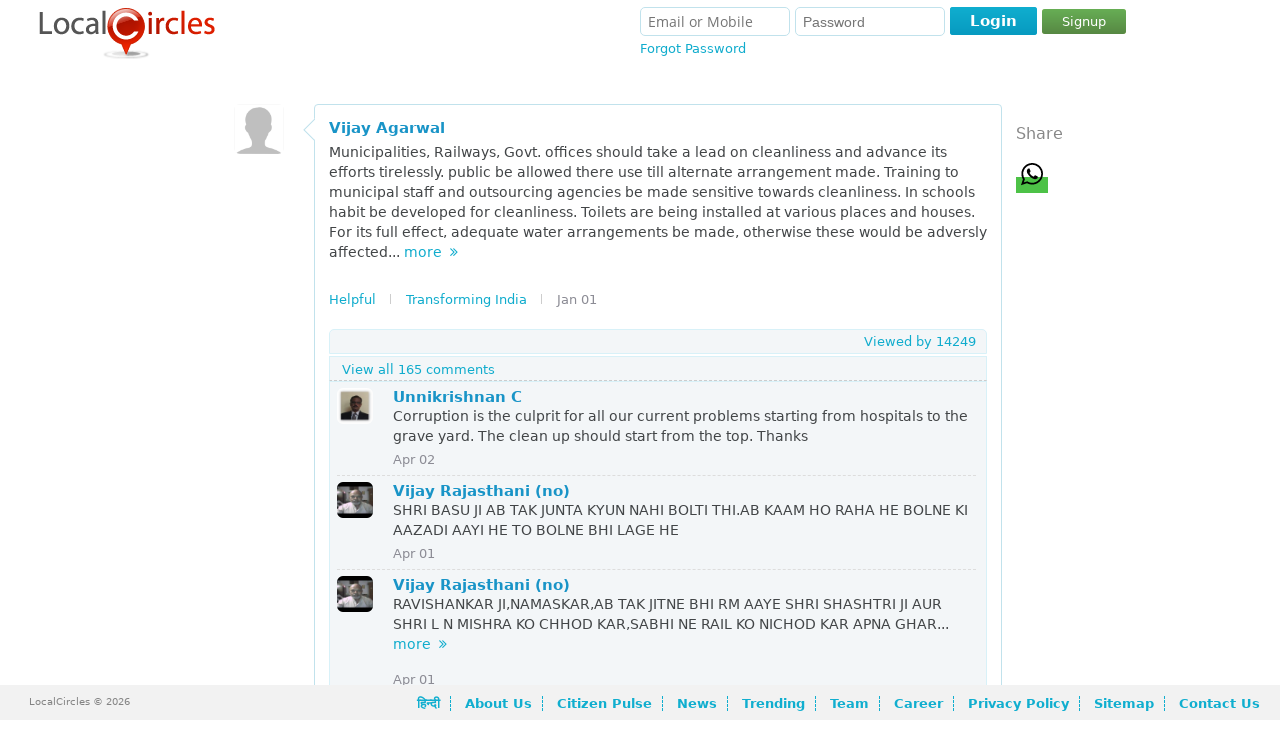

--- FILE ---
content_type: text/html; charset=UTF-8
request_url: https://www.localcircles.com/a/public/post/municipalities-railways-govt-offices-should-take-a-lead-on-cleanliness-and-advance-its-efforts/8776991cy
body_size: 23814
content:
 <!DOCTYPE HTML><html> <head><meta name="robots" content="noindex,follow" /> <meta http-equiv="X-UA-Compatible" content="IE=edge,chrome=1" /><meta http-equiv="Content-Type" content="text/html; charset=utf-8" /><script type="text/javascript">(window.NREUM||(NREUM={})).init={ajax:{deny_list:["bam.nr-data.net"]},feature_flags:["soft_nav"]};(window.NREUM||(NREUM={})).loader_config={licenseKey:"fa8a8f49bf",applicationID:"2120107",browserID:"2120121"};;/*! For license information please see nr-loader-rum-1.308.0.min.js.LICENSE.txt */
(()=>{var e,t,r={163:(e,t,r)=>{"use strict";r.d(t,{j:()=>E});var n=r(384),i=r(1741);var a=r(2555);r(860).K7.genericEvents;const s="experimental.resources",o="register",c=e=>{if(!e||"string"!=typeof e)return!1;try{document.createDocumentFragment().querySelector(e)}catch{return!1}return!0};var d=r(2614),u=r(944),l=r(8122);const f="[data-nr-mask]",g=e=>(0,l.a)(e,(()=>{const e={feature_flags:[],experimental:{allow_registered_children:!1,resources:!1},mask_selector:"*",block_selector:"[data-nr-block]",mask_input_options:{color:!1,date:!1,"datetime-local":!1,email:!1,month:!1,number:!1,range:!1,search:!1,tel:!1,text:!1,time:!1,url:!1,week:!1,textarea:!1,select:!1,password:!0}};return{ajax:{deny_list:void 0,block_internal:!0,enabled:!0,autoStart:!0},api:{get allow_registered_children(){return e.feature_flags.includes(o)||e.experimental.allow_registered_children},set allow_registered_children(t){e.experimental.allow_registered_children=t},duplicate_registered_data:!1},browser_consent_mode:{enabled:!1},distributed_tracing:{enabled:void 0,exclude_newrelic_header:void 0,cors_use_newrelic_header:void 0,cors_use_tracecontext_headers:void 0,allowed_origins:void 0},get feature_flags(){return e.feature_flags},set feature_flags(t){e.feature_flags=t},generic_events:{enabled:!0,autoStart:!0},harvest:{interval:30},jserrors:{enabled:!0,autoStart:!0},logging:{enabled:!0,autoStart:!0},metrics:{enabled:!0,autoStart:!0},obfuscate:void 0,page_action:{enabled:!0},page_view_event:{enabled:!0,autoStart:!0},page_view_timing:{enabled:!0,autoStart:!0},performance:{capture_marks:!1,capture_measures:!1,capture_detail:!0,resources:{get enabled(){return e.feature_flags.includes(s)||e.experimental.resources},set enabled(t){e.experimental.resources=t},asset_types:[],first_party_domains:[],ignore_newrelic:!0}},privacy:{cookies_enabled:!0},proxy:{assets:void 0,beacon:void 0},session:{expiresMs:d.wk,inactiveMs:d.BB},session_replay:{autoStart:!0,enabled:!1,preload:!1,sampling_rate:10,error_sampling_rate:100,collect_fonts:!1,inline_images:!1,fix_stylesheets:!0,mask_all_inputs:!0,get mask_text_selector(){return e.mask_selector},set mask_text_selector(t){c(t)?e.mask_selector="".concat(t,",").concat(f):""===t||null===t?e.mask_selector=f:(0,u.R)(5,t)},get block_class(){return"nr-block"},get ignore_class(){return"nr-ignore"},get mask_text_class(){return"nr-mask"},get block_selector(){return e.block_selector},set block_selector(t){c(t)?e.block_selector+=",".concat(t):""!==t&&(0,u.R)(6,t)},get mask_input_options(){return e.mask_input_options},set mask_input_options(t){t&&"object"==typeof t?e.mask_input_options={...t,password:!0}:(0,u.R)(7,t)}},session_trace:{enabled:!0,autoStart:!0},soft_navigations:{enabled:!0,autoStart:!0},spa:{enabled:!0,autoStart:!0},ssl:void 0,user_actions:{enabled:!0,elementAttributes:["id","className","tagName","type"]}}})());var p=r(6154),m=r(9324);let h=0;const v={buildEnv:m.F3,distMethod:m.Xs,version:m.xv,originTime:p.WN},b={consented:!1},y={appMetadata:{},get consented(){return this.session?.state?.consent||b.consented},set consented(e){b.consented=e},customTransaction:void 0,denyList:void 0,disabled:!1,harvester:void 0,isolatedBacklog:!1,isRecording:!1,loaderType:void 0,maxBytes:3e4,obfuscator:void 0,onerror:void 0,ptid:void 0,releaseIds:{},session:void 0,timeKeeper:void 0,registeredEntities:[],jsAttributesMetadata:{bytes:0},get harvestCount(){return++h}},_=e=>{const t=(0,l.a)(e,y),r=Object.keys(v).reduce((e,t)=>(e[t]={value:v[t],writable:!1,configurable:!0,enumerable:!0},e),{});return Object.defineProperties(t,r)};var w=r(5701);const x=e=>{const t=e.startsWith("http");e+="/",r.p=t?e:"https://"+e};var R=r(7836),k=r(3241);const A={accountID:void 0,trustKey:void 0,agentID:void 0,licenseKey:void 0,applicationID:void 0,xpid:void 0},S=e=>(0,l.a)(e,A),T=new Set;function E(e,t={},r,s){let{init:o,info:c,loader_config:d,runtime:u={},exposed:l=!0}=t;if(!c){const e=(0,n.pV)();o=e.init,c=e.info,d=e.loader_config}e.init=g(o||{}),e.loader_config=S(d||{}),c.jsAttributes??={},p.bv&&(c.jsAttributes.isWorker=!0),e.info=(0,a.D)(c);const f=e.init,m=[c.beacon,c.errorBeacon];T.has(e.agentIdentifier)||(f.proxy.assets&&(x(f.proxy.assets),m.push(f.proxy.assets)),f.proxy.beacon&&m.push(f.proxy.beacon),e.beacons=[...m],function(e){const t=(0,n.pV)();Object.getOwnPropertyNames(i.W.prototype).forEach(r=>{const n=i.W.prototype[r];if("function"!=typeof n||"constructor"===n)return;let a=t[r];e[r]&&!1!==e.exposed&&"micro-agent"!==e.runtime?.loaderType&&(t[r]=(...t)=>{const n=e[r](...t);return a?a(...t):n})})}(e),(0,n.US)("activatedFeatures",w.B)),u.denyList=[...f.ajax.deny_list||[],...f.ajax.block_internal?m:[]],u.ptid=e.agentIdentifier,u.loaderType=r,e.runtime=_(u),T.has(e.agentIdentifier)||(e.ee=R.ee.get(e.agentIdentifier),e.exposed=l,(0,k.W)({agentIdentifier:e.agentIdentifier,drained:!!w.B?.[e.agentIdentifier],type:"lifecycle",name:"initialize",feature:void 0,data:e.config})),T.add(e.agentIdentifier)}},384:(e,t,r)=>{"use strict";r.d(t,{NT:()=>s,US:()=>u,Zm:()=>o,bQ:()=>d,dV:()=>c,pV:()=>l});var n=r(6154),i=r(1863),a=r(1910);const s={beacon:"bam.nr-data.net",errorBeacon:"bam.nr-data.net"};function o(){return n.gm.NREUM||(n.gm.NREUM={}),void 0===n.gm.newrelic&&(n.gm.newrelic=n.gm.NREUM),n.gm.NREUM}function c(){let e=o();return e.o||(e.o={ST:n.gm.setTimeout,SI:n.gm.setImmediate||n.gm.setInterval,CT:n.gm.clearTimeout,XHR:n.gm.XMLHttpRequest,REQ:n.gm.Request,EV:n.gm.Event,PR:n.gm.Promise,MO:n.gm.MutationObserver,FETCH:n.gm.fetch,WS:n.gm.WebSocket},(0,a.i)(...Object.values(e.o))),e}function d(e,t){let r=o();r.initializedAgents??={},t.initializedAt={ms:(0,i.t)(),date:new Date},r.initializedAgents[e]=t}function u(e,t){o()[e]=t}function l(){return function(){let e=o();const t=e.info||{};e.info={beacon:s.beacon,errorBeacon:s.errorBeacon,...t}}(),function(){let e=o();const t=e.init||{};e.init={...t}}(),c(),function(){let e=o();const t=e.loader_config||{};e.loader_config={...t}}(),o()}},782:(e,t,r)=>{"use strict";r.d(t,{T:()=>n});const n=r(860).K7.pageViewTiming},860:(e,t,r)=>{"use strict";r.d(t,{$J:()=>u,K7:()=>c,P3:()=>d,XX:()=>i,Yy:()=>o,df:()=>a,qY:()=>n,v4:()=>s});const n="events",i="jserrors",a="browser/blobs",s="rum",o="browser/logs",c={ajax:"ajax",genericEvents:"generic_events",jserrors:i,logging:"logging",metrics:"metrics",pageAction:"page_action",pageViewEvent:"page_view_event",pageViewTiming:"page_view_timing",sessionReplay:"session_replay",sessionTrace:"session_trace",softNav:"soft_navigations",spa:"spa"},d={[c.pageViewEvent]:1,[c.pageViewTiming]:2,[c.metrics]:3,[c.jserrors]:4,[c.spa]:5,[c.ajax]:6,[c.sessionTrace]:7,[c.softNav]:8,[c.sessionReplay]:9,[c.logging]:10,[c.genericEvents]:11},u={[c.pageViewEvent]:s,[c.pageViewTiming]:n,[c.ajax]:n,[c.spa]:n,[c.softNav]:n,[c.metrics]:i,[c.jserrors]:i,[c.sessionTrace]:a,[c.sessionReplay]:a,[c.logging]:o,[c.genericEvents]:"ins"}},944:(e,t,r)=>{"use strict";r.d(t,{R:()=>i});var n=r(3241);function i(e,t){"function"==typeof console.debug&&(console.debug("New Relic Warning: https://github.com/newrelic/newrelic-browser-agent/blob/main/docs/warning-codes.md#".concat(e),t),(0,n.W)({agentIdentifier:null,drained:null,type:"data",name:"warn",feature:"warn",data:{code:e,secondary:t}}))}},1687:(e,t,r)=>{"use strict";r.d(t,{Ak:()=>d,Ze:()=>f,x3:()=>u});var n=r(3241),i=r(7836),a=r(3606),s=r(860),o=r(2646);const c={};function d(e,t){const r={staged:!1,priority:s.P3[t]||0};l(e),c[e].get(t)||c[e].set(t,r)}function u(e,t){e&&c[e]&&(c[e].get(t)&&c[e].delete(t),p(e,t,!1),c[e].size&&g(e))}function l(e){if(!e)throw new Error("agentIdentifier required");c[e]||(c[e]=new Map)}function f(e="",t="feature",r=!1){if(l(e),!e||!c[e].get(t)||r)return p(e,t);c[e].get(t).staged=!0,g(e)}function g(e){const t=Array.from(c[e]);t.every(([e,t])=>t.staged)&&(t.sort((e,t)=>e[1].priority-t[1].priority),t.forEach(([t])=>{c[e].delete(t),p(e,t)}))}function p(e,t,r=!0){const s=e?i.ee.get(e):i.ee,c=a.i.handlers;if(!s.aborted&&s.backlog&&c){if((0,n.W)({agentIdentifier:e,type:"lifecycle",name:"drain",feature:t}),r){const e=s.backlog[t],r=c[t];if(r){for(let t=0;e&&t<e.length;++t)m(e[t],r);Object.entries(r).forEach(([e,t])=>{Object.values(t||{}).forEach(t=>{t[0]?.on&&t[0]?.context()instanceof o.y&&t[0].on(e,t[1])})})}}s.isolatedBacklog||delete c[t],s.backlog[t]=null,s.emit("drain-"+t,[])}}function m(e,t){var r=e[1];Object.values(t[r]||{}).forEach(t=>{var r=e[0];if(t[0]===r){var n=t[1],i=e[3],a=e[2];n.apply(i,a)}})}},1738:(e,t,r)=>{"use strict";r.d(t,{U:()=>g,Y:()=>f});var n=r(3241),i=r(9908),a=r(1863),s=r(944),o=r(5701),c=r(3969),d=r(8362),u=r(860),l=r(4261);function f(e,t,r,a){const f=a||r;!f||f[e]&&f[e]!==d.d.prototype[e]||(f[e]=function(){(0,i.p)(c.xV,["API/"+e+"/called"],void 0,u.K7.metrics,r.ee),(0,n.W)({agentIdentifier:r.agentIdentifier,drained:!!o.B?.[r.agentIdentifier],type:"data",name:"api",feature:l.Pl+e,data:{}});try{return t.apply(this,arguments)}catch(e){(0,s.R)(23,e)}})}function g(e,t,r,n,s){const o=e.info;null===r?delete o.jsAttributes[t]:o.jsAttributes[t]=r,(s||null===r)&&(0,i.p)(l.Pl+n,[(0,a.t)(),t,r],void 0,"session",e.ee)}},1741:(e,t,r)=>{"use strict";r.d(t,{W:()=>a});var n=r(944),i=r(4261);class a{#e(e,...t){if(this[e]!==a.prototype[e])return this[e](...t);(0,n.R)(35,e)}addPageAction(e,t){return this.#e(i.hG,e,t)}register(e){return this.#e(i.eY,e)}recordCustomEvent(e,t){return this.#e(i.fF,e,t)}setPageViewName(e,t){return this.#e(i.Fw,e,t)}setCustomAttribute(e,t,r){return this.#e(i.cD,e,t,r)}noticeError(e,t){return this.#e(i.o5,e,t)}setUserId(e,t=!1){return this.#e(i.Dl,e,t)}setApplicationVersion(e){return this.#e(i.nb,e)}setErrorHandler(e){return this.#e(i.bt,e)}addRelease(e,t){return this.#e(i.k6,e,t)}log(e,t){return this.#e(i.$9,e,t)}start(){return this.#e(i.d3)}finished(e){return this.#e(i.BL,e)}recordReplay(){return this.#e(i.CH)}pauseReplay(){return this.#e(i.Tb)}addToTrace(e){return this.#e(i.U2,e)}setCurrentRouteName(e){return this.#e(i.PA,e)}interaction(e){return this.#e(i.dT,e)}wrapLogger(e,t,r){return this.#e(i.Wb,e,t,r)}measure(e,t){return this.#e(i.V1,e,t)}consent(e){return this.#e(i.Pv,e)}}},1863:(e,t,r)=>{"use strict";function n(){return Math.floor(performance.now())}r.d(t,{t:()=>n})},1910:(e,t,r)=>{"use strict";r.d(t,{i:()=>a});var n=r(944);const i=new Map;function a(...e){return e.every(e=>{if(i.has(e))return i.get(e);const t="function"==typeof e?e.toString():"",r=t.includes("[native code]"),a=t.includes("nrWrapper");return r||a||(0,n.R)(64,e?.name||t),i.set(e,r),r})}},2555:(e,t,r)=>{"use strict";r.d(t,{D:()=>o,f:()=>s});var n=r(384),i=r(8122);const a={beacon:n.NT.beacon,errorBeacon:n.NT.errorBeacon,licenseKey:void 0,applicationID:void 0,sa:void 0,queueTime:void 0,applicationTime:void 0,ttGuid:void 0,user:void 0,account:void 0,product:void 0,extra:void 0,jsAttributes:{},userAttributes:void 0,atts:void 0,transactionName:void 0,tNamePlain:void 0};function s(e){try{return!!e.licenseKey&&!!e.errorBeacon&&!!e.applicationID}catch(e){return!1}}const o=e=>(0,i.a)(e,a)},2614:(e,t,r)=>{"use strict";r.d(t,{BB:()=>s,H3:()=>n,g:()=>d,iL:()=>c,tS:()=>o,uh:()=>i,wk:()=>a});const n="NRBA",i="SESSION",a=144e5,s=18e5,o={STARTED:"session-started",PAUSE:"session-pause",RESET:"session-reset",RESUME:"session-resume",UPDATE:"session-update"},c={SAME_TAB:"same-tab",CROSS_TAB:"cross-tab"},d={OFF:0,FULL:1,ERROR:2}},2646:(e,t,r)=>{"use strict";r.d(t,{y:()=>n});class n{constructor(e){this.contextId=e}}},2843:(e,t,r)=>{"use strict";r.d(t,{G:()=>a,u:()=>i});var n=r(3878);function i(e,t=!1,r,i){(0,n.DD)("visibilitychange",function(){if(t)return void("hidden"===document.visibilityState&&e());e(document.visibilityState)},r,i)}function a(e,t,r){(0,n.sp)("pagehide",e,t,r)}},3241:(e,t,r)=>{"use strict";r.d(t,{W:()=>a});var n=r(6154);const i="newrelic";function a(e={}){try{n.gm.dispatchEvent(new CustomEvent(i,{detail:e}))}catch(e){}}},3606:(e,t,r)=>{"use strict";r.d(t,{i:()=>a});var n=r(9908);a.on=s;var i=a.handlers={};function a(e,t,r,a){s(a||n.d,i,e,t,r)}function s(e,t,r,i,a){a||(a="feature"),e||(e=n.d);var s=t[a]=t[a]||{};(s[r]=s[r]||[]).push([e,i])}},3878:(e,t,r)=>{"use strict";function n(e,t){return{capture:e,passive:!1,signal:t}}function i(e,t,r=!1,i){window.addEventListener(e,t,n(r,i))}function a(e,t,r=!1,i){document.addEventListener(e,t,n(r,i))}r.d(t,{DD:()=>a,jT:()=>n,sp:()=>i})},3969:(e,t,r)=>{"use strict";r.d(t,{TZ:()=>n,XG:()=>o,rs:()=>i,xV:()=>s,z_:()=>a});const n=r(860).K7.metrics,i="sm",a="cm",s="storeSupportabilityMetrics",o="storeEventMetrics"},4234:(e,t,r)=>{"use strict";r.d(t,{W:()=>a});var n=r(7836),i=r(1687);class a{constructor(e,t){this.agentIdentifier=e,this.ee=n.ee.get(e),this.featureName=t,this.blocked=!1}deregisterDrain(){(0,i.x3)(this.agentIdentifier,this.featureName)}}},4261:(e,t,r)=>{"use strict";r.d(t,{$9:()=>d,BL:()=>o,CH:()=>g,Dl:()=>_,Fw:()=>y,PA:()=>h,Pl:()=>n,Pv:()=>k,Tb:()=>l,U2:()=>a,V1:()=>R,Wb:()=>x,bt:()=>b,cD:()=>v,d3:()=>w,dT:()=>c,eY:()=>p,fF:()=>f,hG:()=>i,k6:()=>s,nb:()=>m,o5:()=>u});const n="api-",i="addPageAction",a="addToTrace",s="addRelease",o="finished",c="interaction",d="log",u="noticeError",l="pauseReplay",f="recordCustomEvent",g="recordReplay",p="register",m="setApplicationVersion",h="setCurrentRouteName",v="setCustomAttribute",b="setErrorHandler",y="setPageViewName",_="setUserId",w="start",x="wrapLogger",R="measure",k="consent"},5289:(e,t,r)=>{"use strict";r.d(t,{GG:()=>s,Qr:()=>c,sB:()=>o});var n=r(3878),i=r(6389);function a(){return"undefined"==typeof document||"complete"===document.readyState}function s(e,t){if(a())return e();const r=(0,i.J)(e),s=setInterval(()=>{a()&&(clearInterval(s),r())},500);(0,n.sp)("load",r,t)}function o(e){if(a())return e();(0,n.DD)("DOMContentLoaded",e)}function c(e){if(a())return e();(0,n.sp)("popstate",e)}},5607:(e,t,r)=>{"use strict";r.d(t,{W:()=>n});const n=(0,r(9566).bz)()},5701:(e,t,r)=>{"use strict";r.d(t,{B:()=>a,t:()=>s});var n=r(3241);const i=new Set,a={};function s(e,t){const r=t.agentIdentifier;a[r]??={},e&&"object"==typeof e&&(i.has(r)||(t.ee.emit("rumresp",[e]),a[r]=e,i.add(r),(0,n.W)({agentIdentifier:r,loaded:!0,drained:!0,type:"lifecycle",name:"load",feature:void 0,data:e})))}},6154:(e,t,r)=>{"use strict";r.d(t,{OF:()=>c,RI:()=>i,WN:()=>u,bv:()=>a,eN:()=>l,gm:()=>s,mw:()=>o,sb:()=>d});var n=r(1863);const i="undefined"!=typeof window&&!!window.document,a="undefined"!=typeof WorkerGlobalScope&&("undefined"!=typeof self&&self instanceof WorkerGlobalScope&&self.navigator instanceof WorkerNavigator||"undefined"!=typeof globalThis&&globalThis instanceof WorkerGlobalScope&&globalThis.navigator instanceof WorkerNavigator),s=i?window:"undefined"!=typeof WorkerGlobalScope&&("undefined"!=typeof self&&self instanceof WorkerGlobalScope&&self||"undefined"!=typeof globalThis&&globalThis instanceof WorkerGlobalScope&&globalThis),o=Boolean("hidden"===s?.document?.visibilityState),c=/iPad|iPhone|iPod/.test(s.navigator?.userAgent),d=c&&"undefined"==typeof SharedWorker,u=((()=>{const e=s.navigator?.userAgent?.match(/Firefox[/\s](\d+\.\d+)/);Array.isArray(e)&&e.length>=2&&e[1]})(),Date.now()-(0,n.t)()),l=()=>"undefined"!=typeof PerformanceNavigationTiming&&s?.performance?.getEntriesByType("navigation")?.[0]?.responseStart},6389:(e,t,r)=>{"use strict";function n(e,t=500,r={}){const n=r?.leading||!1;let i;return(...r)=>{n&&void 0===i&&(e.apply(this,r),i=setTimeout(()=>{i=clearTimeout(i)},t)),n||(clearTimeout(i),i=setTimeout(()=>{e.apply(this,r)},t))}}function i(e){let t=!1;return(...r)=>{t||(t=!0,e.apply(this,r))}}r.d(t,{J:()=>i,s:()=>n})},6630:(e,t,r)=>{"use strict";r.d(t,{T:()=>n});const n=r(860).K7.pageViewEvent},7699:(e,t,r)=>{"use strict";r.d(t,{It:()=>a,KC:()=>o,No:()=>i,qh:()=>s});var n=r(860);const i=16e3,a=1e6,s="SESSION_ERROR",o={[n.K7.logging]:!0,[n.K7.genericEvents]:!1,[n.K7.jserrors]:!1,[n.K7.ajax]:!1}},7836:(e,t,r)=>{"use strict";r.d(t,{P:()=>o,ee:()=>c});var n=r(384),i=r(8990),a=r(2646),s=r(5607);const o="nr@context:".concat(s.W),c=function e(t,r){var n={},s={},u={},l=!1;try{l=16===r.length&&d.initializedAgents?.[r]?.runtime.isolatedBacklog}catch(e){}var f={on:p,addEventListener:p,removeEventListener:function(e,t){var r=n[e];if(!r)return;for(var i=0;i<r.length;i++)r[i]===t&&r.splice(i,1)},emit:function(e,r,n,i,a){!1!==a&&(a=!0);if(c.aborted&&!i)return;t&&a&&t.emit(e,r,n);var o=g(n);m(e).forEach(e=>{e.apply(o,r)});var d=v()[s[e]];d&&d.push([f,e,r,o]);return o},get:h,listeners:m,context:g,buffer:function(e,t){const r=v();if(t=t||"feature",f.aborted)return;Object.entries(e||{}).forEach(([e,n])=>{s[n]=t,t in r||(r[t]=[])})},abort:function(){f._aborted=!0,Object.keys(f.backlog).forEach(e=>{delete f.backlog[e]})},isBuffering:function(e){return!!v()[s[e]]},debugId:r,backlog:l?{}:t&&"object"==typeof t.backlog?t.backlog:{},isolatedBacklog:l};return Object.defineProperty(f,"aborted",{get:()=>{let e=f._aborted||!1;return e||(t&&(e=t.aborted),e)}}),f;function g(e){return e&&e instanceof a.y?e:e?(0,i.I)(e,o,()=>new a.y(o)):new a.y(o)}function p(e,t){n[e]=m(e).concat(t)}function m(e){return n[e]||[]}function h(t){return u[t]=u[t]||e(f,t)}function v(){return f.backlog}}(void 0,"globalEE"),d=(0,n.Zm)();d.ee||(d.ee=c)},8122:(e,t,r)=>{"use strict";r.d(t,{a:()=>i});var n=r(944);function i(e,t){try{if(!e||"object"!=typeof e)return(0,n.R)(3);if(!t||"object"!=typeof t)return(0,n.R)(4);const r=Object.create(Object.getPrototypeOf(t),Object.getOwnPropertyDescriptors(t)),a=0===Object.keys(r).length?e:r;for(let s in a)if(void 0!==e[s])try{if(null===e[s]){r[s]=null;continue}Array.isArray(e[s])&&Array.isArray(t[s])?r[s]=Array.from(new Set([...e[s],...t[s]])):"object"==typeof e[s]&&"object"==typeof t[s]?r[s]=i(e[s],t[s]):r[s]=e[s]}catch(e){r[s]||(0,n.R)(1,e)}return r}catch(e){(0,n.R)(2,e)}}},8362:(e,t,r)=>{"use strict";r.d(t,{d:()=>a});var n=r(9566),i=r(1741);class a extends i.W{agentIdentifier=(0,n.LA)(16)}},8374:(e,t,r)=>{r.nc=(()=>{try{return document?.currentScript?.nonce}catch(e){}return""})()},8990:(e,t,r)=>{"use strict";r.d(t,{I:()=>i});var n=Object.prototype.hasOwnProperty;function i(e,t,r){if(n.call(e,t))return e[t];var i=r();if(Object.defineProperty&&Object.keys)try{return Object.defineProperty(e,t,{value:i,writable:!0,enumerable:!1}),i}catch(e){}return e[t]=i,i}},9324:(e,t,r)=>{"use strict";r.d(t,{F3:()=>i,Xs:()=>a,xv:()=>n});const n="1.308.0",i="PROD",a="CDN"},9566:(e,t,r)=>{"use strict";r.d(t,{LA:()=>o,bz:()=>s});var n=r(6154);const i="xxxxxxxx-xxxx-4xxx-yxxx-xxxxxxxxxxxx";function a(e,t){return e?15&e[t]:16*Math.random()|0}function s(){const e=n.gm?.crypto||n.gm?.msCrypto;let t,r=0;return e&&e.getRandomValues&&(t=e.getRandomValues(new Uint8Array(30))),i.split("").map(e=>"x"===e?a(t,r++).toString(16):"y"===e?(3&a()|8).toString(16):e).join("")}function o(e){const t=n.gm?.crypto||n.gm?.msCrypto;let r,i=0;t&&t.getRandomValues&&(r=t.getRandomValues(new Uint8Array(e)));const s=[];for(var o=0;o<e;o++)s.push(a(r,i++).toString(16));return s.join("")}},9908:(e,t,r)=>{"use strict";r.d(t,{d:()=>n,p:()=>i});var n=r(7836).ee.get("handle");function i(e,t,r,i,a){a?(a.buffer([e],i),a.emit(e,t,r)):(n.buffer([e],i),n.emit(e,t,r))}}},n={};function i(e){var t=n[e];if(void 0!==t)return t.exports;var a=n[e]={exports:{}};return r[e](a,a.exports,i),a.exports}i.m=r,i.d=(e,t)=>{for(var r in t)i.o(t,r)&&!i.o(e,r)&&Object.defineProperty(e,r,{enumerable:!0,get:t[r]})},i.f={},i.e=e=>Promise.all(Object.keys(i.f).reduce((t,r)=>(i.f[r](e,t),t),[])),i.u=e=>"nr-rum-1.308.0.min.js",i.o=(e,t)=>Object.prototype.hasOwnProperty.call(e,t),e={},t="NRBA-1.308.0.PROD:",i.l=(r,n,a,s)=>{if(e[r])e[r].push(n);else{var o,c;if(void 0!==a)for(var d=document.getElementsByTagName("script"),u=0;u<d.length;u++){var l=d[u];if(l.getAttribute("src")==r||l.getAttribute("data-webpack")==t+a){o=l;break}}if(!o){c=!0;var f={296:"sha512-+MIMDsOcckGXa1EdWHqFNv7P+JUkd5kQwCBr3KE6uCvnsBNUrdSt4a/3/L4j4TxtnaMNjHpza2/erNQbpacJQA=="};(o=document.createElement("script")).charset="utf-8",i.nc&&o.setAttribute("nonce",i.nc),o.setAttribute("data-webpack",t+a),o.src=r,0!==o.src.indexOf(window.location.origin+"/")&&(o.crossOrigin="anonymous"),f[s]&&(o.integrity=f[s])}e[r]=[n];var g=(t,n)=>{o.onerror=o.onload=null,clearTimeout(p);var i=e[r];if(delete e[r],o.parentNode&&o.parentNode.removeChild(o),i&&i.forEach(e=>e(n)),t)return t(n)},p=setTimeout(g.bind(null,void 0,{type:"timeout",target:o}),12e4);o.onerror=g.bind(null,o.onerror),o.onload=g.bind(null,o.onload),c&&document.head.appendChild(o)}},i.r=e=>{"undefined"!=typeof Symbol&&Symbol.toStringTag&&Object.defineProperty(e,Symbol.toStringTag,{value:"Module"}),Object.defineProperty(e,"__esModule",{value:!0})},i.p="https://js-agent.newrelic.com/",(()=>{var e={374:0,840:0};i.f.j=(t,r)=>{var n=i.o(e,t)?e[t]:void 0;if(0!==n)if(n)r.push(n[2]);else{var a=new Promise((r,i)=>n=e[t]=[r,i]);r.push(n[2]=a);var s=i.p+i.u(t),o=new Error;i.l(s,r=>{if(i.o(e,t)&&(0!==(n=e[t])&&(e[t]=void 0),n)){var a=r&&("load"===r.type?"missing":r.type),s=r&&r.target&&r.target.src;o.message="Loading chunk "+t+" failed: ("+a+": "+s+")",o.name="ChunkLoadError",o.type=a,o.request=s,n[1](o)}},"chunk-"+t,t)}};var t=(t,r)=>{var n,a,[s,o,c]=r,d=0;if(s.some(t=>0!==e[t])){for(n in o)i.o(o,n)&&(i.m[n]=o[n]);if(c)c(i)}for(t&&t(r);d<s.length;d++)a=s[d],i.o(e,a)&&e[a]&&e[a][0](),e[a]=0},r=self["webpackChunk:NRBA-1.308.0.PROD"]=self["webpackChunk:NRBA-1.308.0.PROD"]||[];r.forEach(t.bind(null,0)),r.push=t.bind(null,r.push.bind(r))})(),(()=>{"use strict";i(8374);var e=i(8362),t=i(860);const r=Object.values(t.K7);var n=i(163);var a=i(9908),s=i(1863),o=i(4261),c=i(1738);var d=i(1687),u=i(4234),l=i(5289),f=i(6154),g=i(944),p=i(384);const m=e=>f.RI&&!0===e?.privacy.cookies_enabled;function h(e){return!!(0,p.dV)().o.MO&&m(e)&&!0===e?.session_trace.enabled}var v=i(6389),b=i(7699);class y extends u.W{constructor(e,t){super(e.agentIdentifier,t),this.agentRef=e,this.abortHandler=void 0,this.featAggregate=void 0,this.loadedSuccessfully=void 0,this.onAggregateImported=new Promise(e=>{this.loadedSuccessfully=e}),this.deferred=Promise.resolve(),!1===e.init[this.featureName].autoStart?this.deferred=new Promise((t,r)=>{this.ee.on("manual-start-all",(0,v.J)(()=>{(0,d.Ak)(e.agentIdentifier,this.featureName),t()}))}):(0,d.Ak)(e.agentIdentifier,t)}importAggregator(e,t,r={}){if(this.featAggregate)return;const n=async()=>{let n;await this.deferred;try{if(m(e.init)){const{setupAgentSession:t}=await i.e(296).then(i.bind(i,3305));n=t(e)}}catch(e){(0,g.R)(20,e),this.ee.emit("internal-error",[e]),(0,a.p)(b.qh,[e],void 0,this.featureName,this.ee)}try{if(!this.#t(this.featureName,n,e.init))return(0,d.Ze)(this.agentIdentifier,this.featureName),void this.loadedSuccessfully(!1);const{Aggregate:i}=await t();this.featAggregate=new i(e,r),e.runtime.harvester.initializedAggregates.push(this.featAggregate),this.loadedSuccessfully(!0)}catch(e){(0,g.R)(34,e),this.abortHandler?.(),(0,d.Ze)(this.agentIdentifier,this.featureName,!0),this.loadedSuccessfully(!1),this.ee&&this.ee.abort()}};f.RI?(0,l.GG)(()=>n(),!0):n()}#t(e,r,n){if(this.blocked)return!1;switch(e){case t.K7.sessionReplay:return h(n)&&!!r;case t.K7.sessionTrace:return!!r;default:return!0}}}var _=i(6630),w=i(2614),x=i(3241);class R extends y{static featureName=_.T;constructor(e){var t;super(e,_.T),this.setupInspectionEvents(e.agentIdentifier),t=e,(0,c.Y)(o.Fw,function(e,r){"string"==typeof e&&("/"!==e.charAt(0)&&(e="/"+e),t.runtime.customTransaction=(r||"http://custom.transaction")+e,(0,a.p)(o.Pl+o.Fw,[(0,s.t)()],void 0,void 0,t.ee))},t),this.importAggregator(e,()=>i.e(296).then(i.bind(i,3943)))}setupInspectionEvents(e){const t=(t,r)=>{t&&(0,x.W)({agentIdentifier:e,timeStamp:t.timeStamp,loaded:"complete"===t.target.readyState,type:"window",name:r,data:t.target.location+""})};(0,l.sB)(e=>{t(e,"DOMContentLoaded")}),(0,l.GG)(e=>{t(e,"load")}),(0,l.Qr)(e=>{t(e,"navigate")}),this.ee.on(w.tS.UPDATE,(t,r)=>{(0,x.W)({agentIdentifier:e,type:"lifecycle",name:"session",data:r})})}}class k extends e.d{constructor(e){var t;(super(),f.gm)?(this.features={},(0,p.bQ)(this.agentIdentifier,this),this.desiredFeatures=new Set(e.features||[]),this.desiredFeatures.add(R),(0,n.j)(this,e,e.loaderType||"agent"),t=this,(0,c.Y)(o.cD,function(e,r,n=!1){if("string"==typeof e){if(["string","number","boolean"].includes(typeof r)||null===r)return(0,c.U)(t,e,r,o.cD,n);(0,g.R)(40,typeof r)}else(0,g.R)(39,typeof e)},t),function(e){(0,c.Y)(o.Dl,function(t,r=!1){if("string"!=typeof t&&null!==t)return void(0,g.R)(41,typeof t);const n=e.info.jsAttributes["enduser.id"];r&&null!=n&&n!==t?(0,a.p)(o.Pl+"setUserIdAndResetSession",[t],void 0,"session",e.ee):(0,c.U)(e,"enduser.id",t,o.Dl,!0)},e)}(this),function(e){(0,c.Y)(o.nb,function(t){if("string"==typeof t||null===t)return(0,c.U)(e,"application.version",t,o.nb,!1);(0,g.R)(42,typeof t)},e)}(this),function(e){(0,c.Y)(o.d3,function(){e.ee.emit("manual-start-all")},e)}(this),function(e){(0,c.Y)(o.Pv,function(t=!0){if("boolean"==typeof t){if((0,a.p)(o.Pl+o.Pv,[t],void 0,"session",e.ee),e.runtime.consented=t,t){const t=e.features.page_view_event;t.onAggregateImported.then(e=>{const r=t.featAggregate;e&&!r.sentRum&&r.sendRum()})}}else(0,g.R)(65,typeof t)},e)}(this),this.run()):(0,g.R)(21)}get config(){return{info:this.info,init:this.init,loader_config:this.loader_config,runtime:this.runtime}}get api(){return this}run(){try{const e=function(e){const t={};return r.forEach(r=>{t[r]=!!e[r]?.enabled}),t}(this.init),n=[...this.desiredFeatures];n.sort((e,r)=>t.P3[e.featureName]-t.P3[r.featureName]),n.forEach(r=>{if(!e[r.featureName]&&r.featureName!==t.K7.pageViewEvent)return;if(r.featureName===t.K7.spa)return void(0,g.R)(67);const n=function(e){switch(e){case t.K7.ajax:return[t.K7.jserrors];case t.K7.sessionTrace:return[t.K7.ajax,t.K7.pageViewEvent];case t.K7.sessionReplay:return[t.K7.sessionTrace];case t.K7.pageViewTiming:return[t.K7.pageViewEvent];default:return[]}}(r.featureName).filter(e=>!(e in this.features));n.length>0&&(0,g.R)(36,{targetFeature:r.featureName,missingDependencies:n}),this.features[r.featureName]=new r(this)})}catch(e){(0,g.R)(22,e);for(const e in this.features)this.features[e].abortHandler?.();const t=(0,p.Zm)();delete t.initializedAgents[this.agentIdentifier]?.features,delete this.sharedAggregator;return t.ee.get(this.agentIdentifier).abort(),!1}}}var A=i(2843),S=i(782);class T extends y{static featureName=S.T;constructor(e){super(e,S.T),f.RI&&((0,A.u)(()=>(0,a.p)("docHidden",[(0,s.t)()],void 0,S.T,this.ee),!0),(0,A.G)(()=>(0,a.p)("winPagehide",[(0,s.t)()],void 0,S.T,this.ee)),this.importAggregator(e,()=>i.e(296).then(i.bind(i,2117))))}}var E=i(3969);class I extends y{static featureName=E.TZ;constructor(e){super(e,E.TZ),f.RI&&document.addEventListener("securitypolicyviolation",e=>{(0,a.p)(E.xV,["Generic/CSPViolation/Detected"],void 0,this.featureName,this.ee)}),this.importAggregator(e,()=>i.e(296).then(i.bind(i,9623)))}}new k({features:[R,T,I],loaderType:"lite"})})()})();</script> <meta name="apple-itunes-app" content="app-id=707948385"><meta name="google-play-app" content="app-id=org.apache.cordova.app.LocalCircles"><meta name="google-site-verification" content="I48Lp-KXZsmDVOOsISn-r9TnkwFncszcKG17SLChGZc" /> <title>Municipalities, Railways, Govt. offices should take a lead on cleanliness and advance its efforts tirelessly. public be allowed there use till alternate arrangement made. Training to municipal staff and outsourcing agencies be made sensitive towards cleanliness. In schools habit be developed for cleanliness. Toilets are being installed at various places and houses. For its full effect, adequate water arrangements be made, otherwise these would be adversly affected. Urban Development Ministry has become a leader in swachhta mission but no efforts are being made in any direction except the collection of data by sponsoring plan but there is no action on ground towards its goals. a substantial expenditure is required to be made for real work instead of indulging in lip service. This approach can't give the desired results. Had it been possible, we have not to take it as mission and that too for a long period. Construction workers should be involved in the mission as they are a largly involved in swachhata and contribute a great quantum in creation of garbage in an unorganised manner.</title><meta name="description" content="Municipalities, Railways, Govt. offices should take a lead on cleanliness and advance its efforts tirelessly. public be allowed there use till alternate arrangement made. Training to " /> <meta property="og:title" content="Municipalities, Railways, Govt. offices should take a lead on cleanliness and advance its efforts tirelessly. public be allowed there use till alternate arrangement made. Training to municipal staff and outsourcing agencies be made sensitive towards cleanliness. In schools habit be developed for cleanliness. Toilets are being installed at various places and houses. For its full effect, adequate water arrangements be made, otherwise these would be adversly affected. Urban Development Ministry has become a leader in swachhta mission but no efforts are being made in any direction except the collection of data by sponsoring plan but there is no action on ground towards its goals. a substantial expenditure is required to be made for real work instead of indulging in lip service. This approach can't give the desired results. Had it been possible, we have not to take it as mission and that too for a long period. Construction workers should be involved in the mission as they are a largly involved in swachhata and contribute a great quantum in creation of garbage in an unorganised manner." /> <meta property="twitter:title" content="Municipalities, Railways, Govt. offices should take a lead on cleanliness and advance its efforts tirelessly. public be allowed there use till alternate arrangement made. Training to municipal staff and outsourcing agencies be made sensitive towards cleanliness. In schools habit be developed for cleanliness. Toilets are being installed at various places and houses. For its full effect, adequate water arrangements be made, otherwise these would be adversly affected. Urban Development Ministry has become a leader in swachhta mission but no efforts are being made in any direction except the collection of data by sponsoring plan but there is no action on ground towards its goals. a substantial expenditure is required to be made for real work instead of indulging in lip service. This approach can't give the desired results. Had it been possible, we have not to take it as mission and that too for a long period. Construction workers should be involved in the mission as they are a largly involved in swachhata and contribute a great quantum in creation of garbage in an unorganised manner." /> <meta property="og:type" content="website" /> <meta property="og:url" content="https://www.localcircles.com/a//public/post/municiplities-rilwys-govt-offices-should-tke--led-on-clenliness-nd-dvnce-its-efforts/8776991cy" /> <meta property="twitter:url" content="https://www.localcircles.com/a//public/post/municiplities-rilwys-govt-offices-should-tke--led-on-clenliness-nd-dvnce-its-efforts/8776991cy" /> <meta property="og:image" content="https://s3-ap-southeast-1.amazonaws.com/lc-public-content/img/localcircles_b_logo.jpg" /> <meta property="twitter:image" content="https://s3-ap-southeast-1.amazonaws.com/lc-public-content/img/localcircles_b_logo.jpg" /> <meta property="og:site_name" content="LocalCircles" /> <meta property="og:description" content="Municipalities, Railways, Govt. offices should take a lead on cleanliness and advance its efforts tirelessly. public be allowed there use till alternate arrangement made. Training to " /> <meta property="twitter:description" content="Municipalities, Railways, Govt. offices should take a lead on cleanliness and advance its efforts tirelessly. public be allowed there use till alternate arrangement made. Training to " /> <meta name="keywords" content="Citizen Engagement,Local Communities,Seek assistance,Organize local social events,trusted local businesses,local information,Neighbors,Parents,Colleagues,Local Interests,trusted locals"/><meta name="googlebot" content="noodp" /><meta name="document-type" content="Public" /><meta name="Classification" content="Local Social Networking and Local trusted businesses" /><link rel='alternate' media='only screen and (max-width: 640px)' href='https://m-www.localcircles.com/a/public/post/municipalities-railways-govt-offices-should-take-a-lead-on-cleanliness-and-advance-its-efforts/8776991cy'> <script>var isFullSiteView = true;</script><meta name="viewport" content="width=device-width, initial-scale=1.0, maximum-scale=1.0, user-scalable=yes"/><script>isFullSiteView = false;</script> <link rel="icon" href="https://www.localcircles.com/a/favicon.ico"> <link rel="shortcut icon" href="https://www.localcircles.com/a/favicon.ico"> <link rel="apple-touch-icon" href="https://www.localcircles.com/a/favicon.ico"> <link rel="apple-touch-icon-precomposed" href="https://www.localcircles.com/a/favicon.ico"> <meta property="fb:app_id" content="350265768387090"><link type='text/css' rel='stylesheet' href='https://s3-ap-southeast-1.amazonaws.com/www-min/css/min/common.css?v=7.1.154'/><link type='text/css' rel='stylesheet' href='https://s3-ap-southeast-1.amazonaws.com/www-min/css/min/globalpublicpage.css?v=7.1.154'/><link type='text/css' rel='stylesheet' href='https://s3-ap-southeast-1.amazonaws.com/www-min/css/min/login.css?v=7.1.154'/><link type='text/css' rel='stylesheet' href='https://s3-ap-southeast-1.amazonaws.com/www-min/css/min/seo.css?v=7.1.154'/><link type='text/css' rel='stylesheet' href='https://s3-ap-southeast-1.amazonaws.com/www-min/css/min/publicpages.css?v=7.1.154'/><script>var trackEcptError = false; var isProd = true;	/*if(trackEcptError && isProd){	var _errs=["5171f0998c2f2bc015000605"];(function(a,b){//a.onerror=function(){_errs.push(arguments)}; var d=function(){var a=b.createElement("script"),c=b.getElementsByTagName("script")[0]; a.src="//d15qhc0lu1ghnk.cloudfront.net/beacon.js";a.async=!0; c.parentNode.insertBefore(a,c)};a.addEventListener?a.addEventListener("load",d,!1): a.attachEvent("onload",d)})(window,document);	}*/</script><style>.md-cls{visibility: visible;}</style><script type="text/javascript" >var locale = 'en_US.UTF-8';	var mapKey = 'AIzaSyCLN31ug6z7UUJYNiCmlrkE-zgiDNKasrs';	var GAAccount = 'VUEtMjg0NTk4ODEtMQ==';	var user149EncryptedUserId = "Cwj_pYYYTUIn5FILQnjDF77OG91FXZqb-oGf_TQFIh0";	var user699EncryptedUserId = "dSrYzlFglgMFikw04XpsmcAx0xfPPpzmAfr7nr9OefI";	var loggedInEmail = "";	var loggedInEncrytedUserId = "";	var isAggregateAjax = true;	var trackJSError = false;	var trackAjaxError = true;	var includeMixPanel = false;	var mixPanelKey = '8bdfee3ec66abbaa8dc8aeeaf7f7e0e5';	var maxFileUploadSize = 110;	var trackSignup = 'N';	var authority_user = false; var showAppDownloadMsg = false;	var solr_on = true;	var tagging_on = false;	var showResetBounce = 0;	var ajaxTimeDelay = 1000;	var showWebPush = 1;	var defaultLanguage = 'en';	var curUserDetails = {};	var ctx = 'https://www.localcircles.com/a/';var nonmobilectx = 'https://localcircles.com/a/';var mailerctx = 'http://mailer-app.localcircles.com/a/';var imgctx = 'https://s3-ap-southeast-1.amazonaws.com/lc-public-content/';var resctx = 'https://s3-ap-southeast-1.amazonaws.com/www-min/';var attactx = 'https://s3-ap-southeast-1.amazonaws.com/lc-public-content/';var protocol = 'https://';var trialmembercnt = 20;var bflag = '0';var ulang = 'hi_IN.UTF-8';var logincount = 0;var fid = '350265768387090';</script> </head> <body class="">  <input type="hidden" id="redirectUrl" value='/home/?pid=QtIjjW0wehB-q92Qx3Fd2dlDYHDIggm2pNYi2GebKEg'/> <div class="message-container"> <div class="status " id="statusDiv" > <div>  <div class="sts-lbl"> <span><span class="sts-cnt"></span></span> </div> <a href="javascript:;" class="sts-cls"></a> </div></div> </div> <div> <noscript><div id="no_brws"><b></b>You must enable Javascript in your browser to use LocalCircles.</div></noscript><div class="hdr-wrap"><script type="text/javascript"> var allMyCirclesIdList = null;</script> <div class="headindex lo"><div class="head_l_index"><div><a href="https://www.localcircles.com/a/" title="LocalCircles" class="logo"></a></div></div> <div class="login_index login"> <span class="login-fld"> <span> <span> <input type="text" id="email" tabindex="20" placeholder="Email or Mobile" name="email" size="24" value="" /> </span> <span class="pwd-fld"><input type="password" id="password" tabindex="21" placeholder="Password" name="password" size="18" autocomplete="off"/> </span><div class="err" id="loginErr">Email ID/Mobile Number and Password don't match<b></b></div> </span> <span class="log-opt"> <span>  </span> <span class="pwd-fld"> <a href="javascript:" tabindex="25" id="fgt-pwd" class="fgt-pwd">Forgot Password</a> </span> </span></span> <span class="loginBttns"><span class="loginBtn"><a href="javascript:;" tabindex="22" id='login' class="blue-button "><b class="l"></b><b class="msg">Login</b><b class="r"></b></a><a href="https://www.localcircles.com/a/index?redirectUrl=/home/?pid=QtIjjW0wehB-q92Qx3Fd2dlDYHDIggm2pNYi2GebKEg&action=signup" id="dSignUpbtn" class="dg-btn">Signup</a></span> </span> </div> <span class="lgn_mob"> <a href="https://www.localcircles.com/a/index?redirectUrl=/home/?pid=QtIjjW0wehB-q92Qx3Fd2dlDYHDIggm2pNYi2GebKEg&action=login" id="hdr_mob_login">Login</a> / <a href="https://www.localcircles.com/a/index?redirectUrl=/home/?pid=QtIjjW0wehB-q92Qx3Fd2dlDYHDIggm2pNYi2GebKEg&action=signup">Signup</a> <span><a href="javascript:;" class="menulisticon" id="hdr_showList">Show Tiles</a><div class="popMenuBox" id="menu_showList"> <b class="uarr"></b> <div class="md-cnt"> <ul> <li> <a href="https://www.localcircles.com/a/index/core?aboutus" title='About Us'>About Us</a> </li> <li> <a href="https://www.localcircles.com/a/index/core?thoughtleadership#Driving+Trust+Building+in+India+through+Social+Technology" title='Thought Leadership'>Citizen Engagement</a> </li> <li> <a href="https://www.localcircles.com/a/index/core?team" title='Team' class="ftr_team">Team</a> </li> <li> <a href="https://www.localcircles.com/a/index/core?career" title='Career' class="ftr_pp">Career</a> </li> <li> <a href="https://www.localcircles.com/a/index/privacypolicy" title='Privacy Policy' class="ftr_pp">Privacy Policy</a> </li> <li> <a href="https://www.localcircles.com/a/index/core?news" title='News' class="ftr_blog">News</a> </li> <li> <a href="https://www.localcircles.com/a/index/core?press" title='Press' class="ftr_pp">Press</a> </li> <li> <a href="https://www.localcircles.com/a/index/core?contactus" title='Contact Us' class="ftr_press" >Contact Us</a> </li> </ul> </div> </div></span> <a id="hdr_mob_login_cls" href="javascript:;" class="olCls">Close</a></span></div><div style="clear:both"></div></div> <div class="pgc-wrap"><div class="pageContent" id="pageContent"><div class="pageWidth"> <script type="text/javascript"> var postLoginUrl = "https://www.localcircles.com/a//home/?pid=QtIjjW0wehB-q92Qx3Fd2dlDYHDIggm2pNYi2GebKEg";</script><div class="pgc-wrap"> <div class="pageContent" id="pageContent" style="min-height: 321px;"> <div class="pageWidth"> <div> <div class="content"> <div class="col-f"> </div> <div class="col-s"> <div class="middle"> <div> <p class="hdr"></p> <div class="ccl-cnt" req=""> <div id="ccl-container" style="background-color: #fff;"> <div id="chitchatstories" class> <input type="hidden" value="P" id="publicPostType" /> <div class="story" type="P" cid="Hsg1UWHf1zU-zcw2wCBInFu2A5hv8m5MQte8QulnHMI" id="sty-QtIjjW0wehB-q92Qx3Fd2dlDYHDIggm2pNYi2GebKEg" pby="cCOe9qa3XW1NLeeGlmzXCTs1AShcC5MyQTMKHywrWCQ" cname="" pid="QtIjjW0wehB-q92Qx3Fd2dlDYHDIggm2pNYi2GebKEg" dt="" ct="" > <div class="init"> <a href="javascript:;" redirectURL="https://www.localcircles.com/a/memberprofile?uid=cCOe9qa3XW1NLeeGlmzXCTs1AShcC5MyQTMKHywrWCQ&comid=Hsg1UWHf1zU-zcw2wCBInFu2A5hv8m5MQte8QulnHMI" class="name1" name="cCOe9qa3XW1NLeeGlmzXCTs1AShcC5MyQTMKHywrWCQ"> <img class="par" data-original="https://s3-ap-southeast-1.amazonaws.com/lc-public-content/userimages/img/160x160_Dad.png" /> </a> </div> <div class="sty-cnt cmt-box-border"> <b class="larw"></b> <div class="sty-ttl"> <span> <a href="javascript:;" redirectURL="memberprofile?uid=cCOe9qa3XW1NLeeGlmzXCTs1AShcC5MyQTMKHywrWCQ" class="name">Vijay Agarwal</a> </span> </div> <div class="pst-title" style="font-weight: 600;"> <h1> </h1> </div> <p> <div class="ft-cmt"> Municipalities, Railways, Govt. offices should take a lead on cleanliness and advance its efforts tirelessly. public be allowed there use till alternate arrangement made. Training to municipal staff and outsourcing agencies be made sensitive towards cleanliness. In schools habit be developed for cleanliness. Toilets are being installed at various places and houses. For its full effect, adequate water arrangements be made, otherwise these would be adversly affected. <br/>Urban Development Ministry has become a leader in swachhta mission but no efforts are being made in any direction except the collection of data by sponsoring plan but there is no action on ground towards its goals. a substantial expenditure is required to be made for real work instead of indulging in lip service. This approach can't give the desired results. Had it been possible, we have not to take it as mission and that too for a long period. Construction workers should be involved in the mission as they are a largly involved in swachhata and contribute a great quantum in creation of garbage in an unorganised manner. <a href="javascript:;" class="clickmore">more &nbsp;<i class="fa fa-angle-double-right" aria-hidden="true"></i></a> </div> </p>  <div class="like"> <span class="ttl-wp">  <a class="pt-like ttl-h comlikes" href="javascript:;"> Helpful</a> <b class="sep"></b> </span>  <span class="sty-cn"> <a href="https://www.localcircles.com/a/public/circle/transforming-india/triyfdgx" class="cname ">Transforming India</a> <b class="sep"></b> </span>  <span title="">Jan 01</span> </div> <div class="sty-comments"> <div class="cm-va"> <span class="ttl-wp"> <a class="pt-like ttl-h comlikes" href="javascript:;"> <b></b> </a> </span> <span class="sty-seen" style="float:right"> <a class="viewedby sty-sn-ttl" href="javascript:;">Viewed by <span>14249</span> </a> </span> </div> </div> <div class="cm-va vwallcmnt" style="border-radius:0"> <a pid="QtIjjW0wehB-q92Qx3Fd2dlDYHDIggm2pNYi2GebKEg" mcid="" cid="Hsg1UWHf1zU-zcw2wCBInFu2A5hv8m5MQte8QulnHMI" class="read-all npt-like top" href="javascript:;"> <b></b> View all 165 comments </a> <span class="read-all-top">Below 165 comments</span> </div> <div cmmntscnt="165" id="sty-cmt-sec_QtIjjW0wehB-q92Qx3Fd2dlDYHDIggm2pNYi2GebKEg" class="sty-cmtw"> <div class="sty-cmt mother-cmt" id="sc-Ie111U7u1x__N2-g6V8lMwZ86GO9Lm-bGpmJdgC47lo"> <div class="init"> <a href="javascript:;" redirectURL="https://www.localcircles.com/a/memberprofile?uid=SoKwwYAoaFoZgXB3rt56Clo1W8hHhNKXxDUHSy8zxjs&comid=Hsg1UWHf1zU-zcw2wCBInFu2A5hv8m5MQte8QulnHMI"> <img class="par" data-original="https://s3-ap-southeast-1.amazonaws.com/lc-public-content/userimages/655943/160x160_19678922845779fcd07a74f_male_04072016113608_profile.jpg" /> </a> </div> <div class="sty-cnt"> <div class="sty-ttl"> <span> <a href="javascript:;" redirectURL="https://www.localcircles.com/a/memberprofile?uid=SoKwwYAoaFoZgXB3rt56Clo1W8hHhNKXxDUHSy8zxjs&comid=Hsg1UWHf1zU-zcw2wCBInFu2A5hv8m5MQte8QulnHMI" class="name" cid="SoKwwYAoaFoZgXB3rt56Clo1W8hHhNKXxDUHSy8zxjs"> Unnikrishnan C </a> </span> </div> <div class="ft-cmt usrcomnts"> Corruption is the culprit for all our current problems starting from hospitals to the grave yard. The clean up should start from the top. Thanks <a href="javascript:;" class="clickmore">more &nbsp;<i class="fa fa-angle-double-right" aria-hidden="true"></i></a> </div> <div class="like"> <span style="top:-2px;"> Apr 02 </span> </div> </div> <div cmmntscnt="0" id="sty-sub-cmt-sec_Ie111U7u1x__N2-g6V8lMwZ86GO9Lm-bGpmJdgC47lo" class="sty-cmtw "> </div> </div> <div class="sty-cmt mother-cmt" id="sc-ijwVy9gCE6gTDI8lVCJrwKgaJqdxfozay62LK0p2FTs"> <div class="init"> <a href="javascript:;" redirectURL="https://www.localcircles.com/a/memberprofile?uid=DaIFUbr40JM0oT6qf4cG51GFehRNggGPvYvIWfKAYn0&comid=Hsg1UWHf1zU-zcw2wCBInFu2A5hv8m5MQte8QulnHMI"> <img class="par" data-original="https://s3-ap-southeast-1.amazonaws.com/lc-public-content/userimages/438340/160x160_525933959554051051690a_male_29042015090325_profile.jpg" /> </a> </div> <div class="sty-cnt"> <div class="sty-ttl"> <span> <a href="javascript:;" redirectURL="https://www.localcircles.com/a/memberprofile?uid=DaIFUbr40JM0oT6qf4cG51GFehRNggGPvYvIWfKAYn0&comid=Hsg1UWHf1zU-zcw2wCBInFu2A5hv8m5MQte8QulnHMI" class="name" cid="DaIFUbr40JM0oT6qf4cG51GFehRNggGPvYvIWfKAYn0"> Vijay Rajasthani (no) </a> </span> </div> <div class="ft-cmt usrcomnts"> SHRI BASU JI AB TAK JUNTA KYUN NAHI BOLTI THI.AB KAAM HO RAHA HE BOLNE KI AAZADI AAYI HE TO BOLNE BHI LAGE HE <a href="javascript:;" class="clickmore">more &nbsp;<i class="fa fa-angle-double-right" aria-hidden="true"></i></a> </div> <div class="like"> <span style="top:-2px;"> Apr 01 </span> </div> </div> <div cmmntscnt="0" id="sty-sub-cmt-sec_ijwVy9gCE6gTDI8lVCJrwKgaJqdxfozay62LK0p2FTs" class="sty-cmtw "> </div> </div> <div class="sty-cmt mother-cmt" id="sc-zu5af-2riWNlAPqEgXxbJA1vobrbDV87v2Mg2yIjNkM"> <div class="init"> <a href="javascript:;" redirectURL="https://www.localcircles.com/a/memberprofile?uid=DaIFUbr40JM0oT6qf4cG51GFehRNggGPvYvIWfKAYn0&comid=Hsg1UWHf1zU-zcw2wCBInFu2A5hv8m5MQte8QulnHMI"> <img class="par" data-original="https://s3-ap-southeast-1.amazonaws.com/lc-public-content/userimages/438340/160x160_525933959554051051690a_male_29042015090325_profile.jpg" /> </a> </div> <div class="sty-cnt"> <div class="sty-ttl"> <span> <a href="javascript:;" redirectURL="https://www.localcircles.com/a/memberprofile?uid=DaIFUbr40JM0oT6qf4cG51GFehRNggGPvYvIWfKAYn0&comid=Hsg1UWHf1zU-zcw2wCBInFu2A5hv8m5MQte8QulnHMI" class="name" cid="DaIFUbr40JM0oT6qf4cG51GFehRNggGPvYvIWfKAYn0"> Vijay Rajasthani (no) </a> </span> </div> <div class="ft-cmt usrcomnts"> RAVISHANKAR JI,NAMASKAR,AB TAK JITNE BHI RM AAYE SHRI SHASHTRI JI AUR SHRI L N MISHRA KO CHHOD KAR,SABHI NE RAIL KO NICHOD KAR APNA GHAR BHARA HE.JUNTA KI RAIL KE LIYE KUCHH KHAS NAHI KIYA HE.AB JO KAR RAHA HE USKA AAP ISTIFA CHAHTE HO.TO BHAI KAUN KAREGA KAAM ? <a href="javascript:;" class="clickmore">more &nbsp;<i class="fa fa-angle-double-right" aria-hidden="true"></i></a> </div> <div class="like"> <span style="top:-2px;"> Apr 01 </span> </div> </div> <div cmmntscnt="0" id="sty-sub-cmt-sec_zu5af-2riWNlAPqEgXxbJA1vobrbDV87v2Mg2yIjNkM" class="sty-cmtw "> </div> </div> <div class="sty-cmt mother-cmt" id="sc-o9D4MrOpcw5jY9nhOUUPClWrL0EpyfmvrRX2MTthZe4"> <div class="init"> <a href="javascript:;" redirectURL="https://www.localcircles.com/a/memberprofile?uid=kfC6w7m7NWDtMJnqt0yXwnenfQqNvReXJ8Xv4LW30rQ&comid=Hsg1UWHf1zU-zcw2wCBInFu2A5hv8m5MQte8QulnHMI"> <img class="par" data-original="https://s3-ap-southeast-1.amazonaws.com/lc-public-content/userimages/964234/160x160_kfC6w7m7NWDtMJnqt0yXwnenfQqNvReXJ8Xv4LW30rQ.jpg" /> </a> </div> <div class="sty-cnt"> <div class="sty-ttl"> <span> <a href="javascript:;" redirectURL="https://www.localcircles.com/a/memberprofile?uid=kfC6w7m7NWDtMJnqt0yXwnenfQqNvReXJ8Xv4LW30rQ&comid=Hsg1UWHf1zU-zcw2wCBInFu2A5hv8m5MQte8QulnHMI" class="name" cid="kfC6w7m7NWDtMJnqt0yXwnenfQqNvReXJ8Xv4LW30rQ"> Ravishankar Iyer (216150, H1 001 ASAVARI) </a> </span> </div> <div class="ft-cmt usrcomnts"> I'm deeply deplored with the services of Thane Municiapl Transport (TMT). Controllers do not control buses. They direct buses towards only few routes. Resultantly, people stand for a hour in queue but not getting TMT BUSES ESPECIALLY (THANE STATION TO PAWAR NAGAR). THESE ARE CONTROLLED BY LOCAL NAGAR SEVAKS. TMT AUTHORITIES GAVE BRAND NEW BUSES BUT CONTROLLERS TOTALLY MISUSED BUSES CAUSES COLOSSAL LOSSES TO TMT. SIMILARLY,BEST IS RUNNING LOSSES BECAUSE OF IMPROPER PLANNING BY BEST CONTROLLERS. PLEASE FIND OUT SOME SOLUTIONS TOWARDS SMOOTH ADMINISTRATION OF BEST AND TMT BUSES. CAN CONCERNED AUTHORITIES TAKE PREVETIVE MEASURES? THANKS A LOT SIR. <a href="javascript:;" class="clickmore">more &nbsp;<i class="fa fa-angle-double-right" aria-hidden="true"></i></a> </div> <div class="like"> <span style="top:-2px;"> Mar 31 </span> </div> </div> <div cmmntscnt="0" id="sty-sub-cmt-sec_o9D4MrOpcw5jY9nhOUUPClWrL0EpyfmvrRX2MTthZe4" class="sty-cmtw "> </div> </div> <div class="sty-cmt mother-cmt" id="sc-a_06iatfwINztKIc937T9rvXYy6wEyy9dBalobfI_Mk"> <div class="init"> <a href="javascript:;" redirectURL="https://www.localcircles.com/a/memberprofile?uid=kfC6w7m7NWDtMJnqt0yXwnenfQqNvReXJ8Xv4LW30rQ&comid=Hsg1UWHf1zU-zcw2wCBInFu2A5hv8m5MQte8QulnHMI"> <img class="par" data-original="https://s3-ap-southeast-1.amazonaws.com/lc-public-content/userimages/964234/160x160_kfC6w7m7NWDtMJnqt0yXwnenfQqNvReXJ8Xv4LW30rQ.jpg" /> </a> </div> <div class="sty-cnt"> <div class="sty-ttl"> <span> <a href="javascript:;" redirectURL="https://www.localcircles.com/a/memberprofile?uid=kfC6w7m7NWDtMJnqt0yXwnenfQqNvReXJ8Xv4LW30rQ&comid=Hsg1UWHf1zU-zcw2wCBInFu2A5hv8m5MQte8QulnHMI" class="name" cid="kfC6w7m7NWDtMJnqt0yXwnenfQqNvReXJ8Xv4LW30rQ"> Ravishankar Iyer (216150, H1 001 ASAVARI) </a> </span> </div> <div class="ft-cmt usrcomnts"> Railways need to improve a lot. Safety needs to be given utmost importance. From October 16, every month there is a derailment. It's a great record for Hon. Railway Minister. Lal Bahadur Shastri resigned immediately after Level crossing accident. Safety needs to be given utmost priority. Do not speak. Action should speak a lot. Swachh Bharat - Lots of displays - No clean toilet can be seen in Railways. Oh My God who will teach "Swachh Bharat" God only can help. We are just writing comments day in day out. No action is taken because INDIA IS CRIPPLED WITH DEEP ROOTED CORRUPTION ESPECIALLY IN RAILWAYS AND MUNICIPALITIE S- ALL INDIA LEVEL. PLEASE SEE IF CONCERNED PEOPLE CAN DO SOMETHING. THAT WILL BE GREAT HELP TO PEOPLE SIR. <a href="javascript:;" class="clickmore">more &nbsp;<i class="fa fa-angle-double-right" aria-hidden="true"></i></a> </div> <div class="like"> <span style="top:-2px;"> Mar 31 </span> </div> </div> <div cmmntscnt="0" id="sty-sub-cmt-sec_a_06iatfwINztKIc937T9rvXYy6wEyy9dBalobfI_Mk" class="sty-cmtw "> </div> </div> </div> <div class="cm-va bottom"> <a pid="QtIjjW0wehB-q92Qx3Fd2dlDYHDIggm2pNYi2GebKEg" ; class="read-all bottom" cid="Hsg1UWHf1zU-zcw2wCBInFu2A5hv8m5MQte8QulnHMI" pby="cCOe9qa3XW1NLeeGlmzXCTs1AShcC5MyQTMKHywrWCQ" href="javascript:;"> <b></b> View <span id="pattrli_QtIjjW0wehB-q92Qx3Fd2dlDYHDIggm2pNYi2GebKEg" class="pattrli">165</span> more comment(s) </a> </div> <div class="post-comment-container"> <a href="javascript:;" id="postcomment" class="b-btn">Post a Comment</a> </div> </div> </div> </div>   <div class="relatedPostsContainer"> <p class="relatedHeading">Related Posts</p> <div id="search_page_stories" class> <ul class="list-address"> <div id="search_page_stories" class> <ul class="list-address">  <li> <div> <div class="li-holder">  <div class="block"> <div class="post-details"> <span itemprop="name"><a href="https://www.localcircles.com/a/public/post/plastic-in-karnataka-idlis/6491084cy">Plastic in Karnataka Idlis</a></span> <p> Once again food safety in India is a joke FSSAI is clueless and so Are so many state food depts The Karnataka Food Safety Department discovered that 52 hotels across the state were ...</p> </div> </div> <div class="image_details"> <div class="user_name"> <img itemprop="image" class="par" src="https://s3-ap-southeast-1.amazonaws.com/lc-public-content/userimages/1095878/160x160_12154622155e7067bdb292f_female_17032020113133_profile.jpg" alt=""> <div class="posted_by">By Ashima Gupta</div> <div class="separator"> / </div> </div> <div class="post_details">  </div> </div> </div> </div> </li> <li> <div> <div class="li-holder">  <div class="block"> <div class="post-details"> <span itemprop="name"><a href="https://www.localcircles.com/a/public/post/income-tax-notice-to-expect/6491725cy">Income tax notice to expect</a></span> <p> If attached is the extent they are going, everyone needs to look at their inflow as well as outflow according to their lifestyle. Please go through attached. Want income tax department ...</p> </div> </div> <div class="image_details"> <div class="user_name"> <img itemprop="image" class="par" src="https://s3-ap-southeast-1.amazonaws.com/lc-public-content/userimages/2981/160x160_4605586245cad57ccf39bb_female_10042019081116_profile.jpg" alt=""> <div class="posted_by">By Ruchika L Maheshwari</div> <div class="separator"> / </div> </div> <div class="post_details">  </div> </div> </div> </div> </li> <li> <div> <div class="li-holder">  <div class="block"> <div class="post-details"> <span itemprop="name"><a href="https://www.localcircles.com/a/public/post/aadhar-updation-still-in-nineties-mode/6491918cy">Aadhar updation still in nineties mode</a></span> <p> You need to stand in queue for few hours in morning for tokens (only 20 per day) and then wait for your turn like 1980s Government of India should launch online tokens, increase the dail...</p> </div> </div> <div class="image_details"> <div class="user_name"> <img itemprop="image" class="par" src="https://s3-ap-southeast-1.amazonaws.com/lc-public-content/userimages/2981/160x160_4605586245cad57ccf39bb_female_10042019081116_profile.jpg" alt=""> <div class="posted_by">By Ruchika L Maheshwari</div> <div class="separator"> / </div> </div> <div class="post_details">  </div> </div> </div> </div> </li> <li> <div> <div class="li-holder">  <div class="block"> <div class="post-details"> <span itemprop="name"><a href="https://www.localcircles.com/a/public/post/selenium-in-wheat-and-people-turn-bald/6491856cy">Selenium in wheat and people turn bald</a></span> <p> Over 300 individuals in Buldhana, Maharashtra, experienced sudden and severe hair loss, traced to wheat supplied through India&rsquo;s Public Distribution System. Investigations by Padma awardee Dr...</p> </div> </div> <div class="image_details"> <div class="user_name"> <img itemprop="image" class="par" src="https://s3-ap-southeast-1.amazonaws.com/lc-public-content/userimages/80680/160x160_126795427953fc53a0a34ed_femaleprofile.jpg" alt=""> <div class="posted_by">By Seema Shah</div> <div class="separator"> / </div> </div> <div class="post_details">  </div> </div> </div> </div> </li> <li> <div> <div class="li-holder">  <div class="block"> <div class="post-details"> <span itemprop="name"><a href="https://www.localcircles.com/a/public/post/mahakumbh-loot-by-various-agencies/6491411cy">Mahakumbh Loot by various agencies</a></span> <p> Today the Dainik Bhaskar paper has carried the LocalCircles survey as main headline of the paper on how people going to Mahakumbh have been subjected to overcharging by all agencies. </p> </div> </div> <div class="image_details"> <div class="user_name"> <img itemprop="image" class="par" src="https://s3-ap-southeast-1.amazonaws.com/lc-public-content/userimages/732529/160x160_147843056555b89d15aef64_female_29072015025957_profile.jpg" alt=""> <div class="posted_by">By Seema Shrivastava</div> <div class="separator"> / </div> </div> <div class="post_details">  </div> </div> </div> </div> </li> <li> <div> <div class="li-holder">  <div class="block"> <div class="post-details"> <span itemprop="name"><a href="https://www.localcircles.com/a/public/post/toll-and-tax-loot-of-india/6492317cy">Toll and Tax loot of India</a></span> <p> 200 km toll charges Rs 500 Assuming Car mileage of 15 KM per liter Diesel, Cost of fuel for 200 km is Rs 1300/- Toll Charges Rs 500 Cost of travel Increased by 38...</p> </div> </div> <div class="image_details"> <div class="user_name"> <img itemprop="image" class="par" src="https://s3-ap-southeast-1.amazonaws.com/lc-public-content/userimages/51611/160x160_19539413064028916751c2_male_04032023052606_profile.jpg" alt=""> <div class="posted_by">By Amit Mishra</div> <div class="separator"> / </div> </div> <div class="post_details">  </div> </div> </div> </div> </li> <li> <div> <div class="li-holder">  <div class="block"> <div class="post-details"> <span itemprop="name"><a href="https://www.localcircles.com/a/public/post/society-is-a-multiple-reflection-of-media/6492258cy">Society is a multiple reflection of media</a></span> <p> Many inappropriate things are shown in media like use of abusive language, violence, smoking, drinking, details of how several crimes are committed. Media personnel give the argument they show what...</p> </div> </div> <div class="image_details"> <div class="user_name"> <img itemprop="image" class="par" src="https://s3-ap-southeast-1.amazonaws.com/lc-public-content/userimages/35645/160x160_981960500676bc941c1222_male_25122024022841_profile.jpg" alt=""> <div class="posted_by">By Chander Jain</div> <div class="separator"> / </div> </div> <div class="post_details">  </div> </div> </div> </div> </li> <li> <div> <div class="li-holder">  <div class="block"> <div class="post-details"> <span itemprop="name"><a href="https://www.localcircles.com/a/public/post/regulation-of-video-ott-platforms-must-says-sc/6492248cy">Regulation of video OTT platforms must says SC</a></span> <p> I am pleased to share with all that yesterday supreme court reprimanded the Govt and told them to regulate obscene content. Youtube was specifically mentioned. </p> </div> </div> <div class="image_details"> <div class="user_name"> <img itemprop="image" class="par" src="https://s3-ap-southeast-1.amazonaws.com/lc-public-content/userimages/12531/160x160_146563261954046c62713ca_maleprofile.jpg" alt=""> <div class="posted_by">By Vinita Agrawal</div> <div class="separator"> / </div> </div> <div class="post_details">  </div> </div> </div> </div> </li> <li> <div> <div class="li-holder">  <div class="block"> <div class="post-details"> <span itemprop="name"><a href="https://www.localcircles.com/a/public/post/stampede-on-new-delhi-station/6492667cy">Stampede on New Delhi station</a></span> <p> LocalCircles CEO has rightly put out on social media that despite people listing out concerns of safety, the Ministry has failed to act. </p> </div> </div> <div class="image_details"> <div class="user_name"> <img itemprop="image" class="par" src="https://s3-ap-southeast-1.amazonaws.com/lc-public-content/userimages/149128/160x160_1801674987535c8abe44c76_femaleprofile.jpg" alt=""> <div class="posted_by">By Garima Sharma</div> <div class="separator"> / </div> </div> <div class="post_details">  </div> </div> </div> </div> </li> <li> <div> <div class="li-holder">  <div class="block"> <div class="post-details"> <span itemprop="name"><a href="https://www.localcircles.com/a/public/post/edible-oil-prices/6490276cy">Edible Oil prices</a></span> <p> A weaker rupee is pinching consumers, with cooking oil prices increasing 5% in past fortnight. With 60% imports, the rupee's depreciation coupled with an increase in cooking oil prices at their ori...</p> </div> </div> <div class="image_details"> <div class="user_name"> <img itemprop="image" class="par" src="https://s3-ap-southeast-1.amazonaws.com/lc-public-content/userimages/149128/160x160_1801674987535c8abe44c76_femaleprofile.jpg" alt=""> <div class="posted_by">By Garima Sharma</div> <div class="separator"> / </div> </div> <div class="post_details">  </div> </div> </div> </div> </li> <li> <div> <div class="li-holder">  <div class="block"> <div class="post-details"> <span itemprop="name"><a href="https://www.localcircles.com/a/public/post/rules-for-podcast-and-audio-video-platforms/6490718cy">Rules for podcast and audio video platforms</a></span> <p> India has taken bad taste, provocative content to the next level with these stupid comedy shows full of crude humour. It doesn&rsquo;t go with the heritage and culture of this country. I...</p> </div> </div> <div class="image_details"> <div class="user_name"> <img itemprop="image" class="par" src="https://s3-ap-southeast-1.amazonaws.com/lc-public-content/userimages/15357/160x160_142632826653b2325b642e3_maleprofile.jpg" alt=""> <div class="posted_by">By Ajay Dutta</div> <div class="separator"> / </div> </div> <div class="post_details">  </div> </div> </div> </div> </li> </ul></div> </ul> </div> </div> </div> </div> </div> </div> </div> <div class="col-t"> <div class="rec-svc pas"> <div id="psvc_panel_2"> <div class="shareonexternal"> <div class="shareHeading">Share</div>  <div class="shareonexternalbuttons">  <div class="addthis_toolbox addthis_default_style addthis_32x32_style" style="overflow: hidden;vertical-align: top;" addthis:title="Municipalities, Railways, Govt. offices should take a lead on cleanliness and advance its efforts tirelessly. public be allowed there use till alternate arrangement made. Training to municipal staff and outsourcing agencies be made sensitive towards cleanliness. In schools habit be developed for cleanliness. Toilets are being installed at various places and houses. For its full effect, adequate water arrangements be made, otherwise these would be adversly affected. Urban Development Ministry has become a leader in swachhta mission but no efforts are being made in any direction except the collection of data by sponsoring plan but there is no action on ground towards its goals. a substantial expenditure is required to be made for real work instead of indulging in lip service. This approach can't give the desired results. Had it been possible, we have not to take it as mission and that too for a long period. Construction workers should be involved in the mission as they are a largly involved in swachhata and contribute a great quantum in creation of garbage in an unorganised manner." addthis:description='Municipalities, Railways, Govt. offices should take a lead on cleanliness and advance its efforts tirelessly. public be allowed there use till alternate arrangement made. Training to '> <a class="whatsapp"> <span class="at-icon-wrapper" style="background-color: rgb(77, 194, 71); line-height: 32px; height: 32px; width: 32px;"><svg xmlns="http://www.w3.org/2000/svg" xmlns:xlink="http://www.w3.org/1999/xlink" viewBox="0 0 32 32" version="1.1" role="img" aria-labelledby="at-svg-whatsapp-1" title="WhatsApp" alt="WhatsApp" style="width: 32px; height: 32px;" class="at-icon at-icon-whatsapp"><title id="at-svg-whatsapp-1">WhatsApp</title><g><path d="M19.11 17.205c-.372 0-1.088 1.39-1.518 1.39a.63.63 0 0 1-.315-.1c-.802-.402-1.504-.817-2.163-1.447-.545-.516-1.146-1.29-1.46-1.963a.426.426 0 0 1-.073-.215c0-.33.99-.945.99-1.49 0-.143-.73-2.09-.832-2.335-.143-.372-.214-.487-.6-.487-.187 0-.36-.043-.53-.043-.302 0-.53.115-.746.315-.688.645-1.032 1.318-1.06 2.264v.114c-.015.99.472 1.977 1.017 2.78 1.23 1.82 2.506 3.41 4.554 4.34.616.287 2.035.888 2.722.888.817 0 2.15-.515 2.478-1.318.13-.33.244-.73.244-1.088 0-.058 0-.144-.03-.215-.1-.172-2.434-1.39-2.678-1.39zm-2.908 7.593c-1.747 0-3.48-.53-4.942-1.49L7.793 24.41l1.132-3.337a8.955 8.955 0 0 1-1.72-5.272c0-4.955 4.04-8.995 8.997-8.995S25.2 10.845 25.2 15.8c0 4.958-4.04 8.998-8.998 8.998zm0-19.798c-5.96 0-10.8 4.842-10.8 10.8 0 1.964.53 3.898 1.546 5.574L5 27.176l5.974-1.92a10.807 10.807 0 0 0 16.03-9.455c0-5.958-4.842-10.8-10.802-10.8z" fill-rule="evenodd"></path></g></svg></span> </a> <a class="addthis_button_twitter"></a> <a class="addthis_button_facebook"></a> <a class="addthis_button_email"></a>    </div> <script type="text/javascript"> var addthis_config = { "data_track_addressbar": false, "data_track_clickback": false }; </script> <script type="text/javascript" defer src="//s7.addthis.com/js/300/addthis_widget.js#pubid=ra-5384121b33850d47"></script>  </div> </div> </div> </div> </div> </div> <div class="content" id="signPublicPetitionContent" style="display: none;"> <div class="sign-public-petition-popup"> <div class="sign-up-panel"> <div class="heading">Sign Petition</div> <form action="https://www.localcircles.com/a/index" method="POST" id="signPublicPetitionForm"> <div class="field-row"> <span id="d-firstname"> <div pos="left"> <div class="err" style="display: none;"></div> <input type="text" size="30" value="" title="First Name" placeholder="First Name" name="firstname" id="firstname" tabindex="1"> </div> </span> <span id="d-lastname"> <div pos="left"> <input type="text" size="30" value="" title="Last Name" placeholder="Last Name" name="lastname" id="lastname" tabindex="2"> </div> </span> </div> <div id="d-email" class="field-row"> <b class="pointer"></b> <div pos="left"> <input type="text" size="30" ; placeholder="Email or Mobile" name="email" title="Email or Mobile" id="s-email" value="" tabindex="3"/> <div class="err" style="display: none;"></div> </div> </div> <div id="d-password" class="field-row"> <b class="pointer"></b> <div pos="left"> <input type="password" size="30" value="" name="password" id="s-password" placeholder="New Password" title="New Password" tabindex="5"> <div class="err" style="display: none;"></div> </div> </div> <div id="d-haddress" class="field-row"> <b class="pointer"> </b> <div pos="left"> <input type="text" size="30" value="" name="haddress" id="s-address" placeholder="Where are you located? (City or Area)" title="Address" autocomplete="off" tabindex="6" autocomplete="off"> <input type="hidden" value="" dtype="lat" name="hlat" id="s-addlat"> <input type="hidden" value="" dtype="lng" name="hlon" id="s-addlong"> <div class="err" style="display: none;"></div>  </div> </div> <div class="signup-btn field-row"> <a href="javascript:;" style='font-size: 14px;' tabindex='8' id='signPubicPetitionButton' class="dg-btn ">Sign Petition</a> </div> </form> </div> </div> <div class="popup-footer"> <div class="or-separator"> <hr /> <span>Or</span> </div> <div class="existing-user"> Have an Existing Account, <a href="https://www.localcircles.com/a//home/?pid=QtIjjW0wehB-q92Qx3Fd2dlDYHDIggm2pNYi2GebKEg&action=login"> Login Here</a> </div> <div class="back"> <a href="/a/public/post/municipalities-railways-govt-offices-should-take-a-lead-on-cleanliness-and-advance-its-efforts/8776991cy" class="gray-button">Back</a> </div> </div></div> </div> </div> </div></div><script src="https://cdnjs.cloudflare.com/ajax/libs/jquery/2.2.4/jquery.min.js"></script><script src="https://cdnjs.cloudflare.com/ajax/libs/jquery_lazyload/1.9.7/jquery.lazyload.js"></script><script type="text/javascript" charset="utf-8">var conflict=jQuery.noConflict();
conflict(window).ready(function() { conflict("img.par,img.ch").lazyload({ effect : "fadeIn" });
});</script></div></div></div><div id="fpLyr"> <div class="fp-entem"> <div class="fp-em-btn"> <b>Enter your email and mobile number and we will send you the instructions</b> <div><div style="position: relative"><input type="text" name="enteremail" id="fp-enTxt" value="" placeholder="Email Id"><div class="err"></div></div><div style="position: relative"><input type="text" name="entermobile" id="fp-mobTxt" value="" placeholder="Mobile Number (only Numerics allowed)"><div class="err"></div></div> <div id='fp-submit-div'> <a href="javascript:;" id='fp-submit' class="btn-mobile-login "> Submit</a> </div> <p> Note - The email can sometime gets delivered to the spam folder, so the instruction will be send to your mobile as well </p> </div> </div> </div> </div> <div class="ol" id="oly1"><div class="ol-bg"></div><div class="ol-wr"><div class="ol-h"><span class="ol-ttl"></span><a href="javascript:;" class="olCls"></a></div><div class="ol-c"></div></div></div><div class="mask"><b></b><div></div></div><div id="throbber"><div></div><b></b></div><div id="fb-root"></div><div class="footer" id="desktopFooter"><div><div><div class="pageFContent"><div class="ftr-wrp"><span class="lcLink"><div class="lctrademark">LocalCircles &#169; 2026</div><div class="followus"><div class="fus">Follow Us: </div><div class="fb-like" data-href="https://www.facebook.com/LocalCircles" data-send="false" data-layout="button_count" data-width="100" data-show-faces="false" data-font="tahoma"></div><a style="background-size: 50% 50%;" href="https://twitter.com/LocalCircles" class="twitter-follow-button" data-show-count="true" data-show-screen-name="false">Follow</a></div></span><div class="rtDiv"><span class="rtlinks"> <div> <a titile="हिन्दी" href="https://www.localcircles.com/a/global/setlanguage?lan=hi">हिन्दी</a> <a href="https://www.localcircles.com/a/index/core?aboutus" >About Us</a> <a href="https://www.localcircles.com/a/index/core?press" class="ftr_pp">Citizen Pulse</a> <a href="https://www.localcircles.com/a/index/core?news" class="ftr_blog">News</a>  <a href="https://www.localcircles.com/a/public/trending" >Trending</a> <a href="https://www.localcircles.com/a/index/core?team" class="ftr_team">Team</a> <a href="https://www.localcircles.com/a/index/core?career" class="ftr_pp">Career</a>  <a href="https://www.localcircles.com/a/index/privacypolicy" class="ftr_pp">Privacy Policy</a> <a href="https://www.localcircles.com/a/public/sitemap" >Sitemap</a> <a href="https://www.localcircles.com/a/index/core?contactus" class="ftr_press" >Contact Us</a> <span style="display:none"> <a href="https://www.localcircles.com/a/team/Sachin-Taparia" title='Sachin Taparia' class="ftr_pp">Sachin Taparia</a> <a href="https://www.localcircles.com/a/team/Mukesh-Gupta" title='Mukesh Gupta' class="ftr_pp">Mukesh Gupta</a> <a href="https://www.localcircles.com/a/team/Nadir-Godrej" title='Nadir Godrej' class="ftr_pp">Nadir Godrej</a> <a href="https://www.localcircles.com/a/team/R-C-Bhargava" title='R C Bhargava' class="ftr_pp">R C Bhargava</a> </span></div></span></div></div></div></div></div><div id="contactusLyr"> <form id="cus_form" action="https://www.localcircles.com/a/index" method="post"><div class="tbl"> <div> <label for="cu-name">Name</label> <input type="text" maxlength="75" value="" name="" id="cu-name" placeholder="Your name"/> <div class="err"></div></div><div> <label for="cu-email">Email</label> <input type="text" maxlength="75" value="" name="" id="cu-email" placeholder="Your email id"/> <div class="err"></div></div><div> <label for="cu-phone">Phone</label> <input type="text" maxlength="75" value="" name="" id="cu-phone" placeholder="Your phone number"/> <div class="err"></div></div><div> <label for="contactusTxt">Message</label> <textarea style="" id="contactusTxt" name="contactusTxt" value="" placeholder="Please tell us how you would like to use LocalCircles. Provide as much detail as you can so we can evaluate your request." rows="4"></textarea><div class="err"></div></div> <div class="tbl-btns"><a href="javascript:;" id='sendCuClBtn' class="g-btn ">Cancel</a><a href="javascript:;" id='sendCuBtn' class="b-btn ">Submit</a> </div></div></form></div><div id="feedbackLyr"><form id="fdb_form" action="https://www.localcircles.com/a/index" method="post"><div class="tbl"> <div> <label for="fb-email">Your Email</label> <input type="text" maxlength="75" value="" name="" id="fb-email" placeholder="Your email id"/> <div class="err"></div></div><div> <label for="yrfeedback">Your positive feedback about LocalCircles</label> <textarea style="" id="yrfeedback" name="userfeedback" value="" placeholder="What do you like about LocalCircles?" rows="4"></textarea><div class="err"></div></div><div> <label for="yrmorefeedback">Your ideas on how we can improve LocalCircles</label> <textarea style="" id="yrmorefeedback" name="yrmorefeedback" value="" placeholder="What we can do to improve and make it even better for you?" rows="4"></textarea><div class="err"></div></div> <div class="tbl-btns"><a href="javascript:;" id='sendFdbkClBtn' class="g-btn ">Cancel</a><a href="javascript:;" id='sendFdbkBtn' class="b-btn ">Submit</a> </div></div></form></div><div id="ftr_add_toHome"><a href="javascript:;" id="fah_cls" class="olCls"></a><div><img alt="LocalCircles Home" src="https://s3-ap-southeast-1.amazonaws.com/www-min/img/logo_c.png" height="50" width="50"/><div class="fah_cnt">Install this web app on this phone: tap on the arrow and then <b>'Add to Home Screen'</b></div></div><b class="darw"></b></div><input type="hidden" value="app5-s.localcircles.com"/></div><div class="foot" id="mobileFooter"> <div class="foot-full"> <div class="body-wrap font-11"> <div> <div class="footerLinks"> <span> <a titile="हिन्दी" href="https://www.localcircles.com/a/global/setlanguage?lan=hi">हिन्दी</a> <a href="https://www.localcircles.com/a/index/core?aboutus" >About Us</a> <a href="https://www.localcircles.com/a/index/core?press" class="ftr_pp">Citizen Pulse</a> <a href="https://www.localcircles.com/a/index/core?news" class="ftr_blog">News</a>  <a href="https://www.localcircles.com/a/public/trending" >Trending</a> <a href="https://www.localcircles.com/a/index/core?team" class="ftr_team">Team</a> <a href="https://www.localcircles.com/a/index/core?career" class="ftr_pp">Career</a>  <a href="https://www.localcircles.com/a/index/privacypolicy" class="ftr_pp">Privacy Policy</a> <a href="https://www.localcircles.com/a/public/sitemap" >Sitemap</a> <a href="https://www.localcircles.com/a/index/core?contactus" class="ftr_press" >Contact Us</a> </span> <hr/> <div> <span> &copy; LocalCircles 2026 </span> <span class="fb-twitter-links"> <a target="_blank" href="https://www.facebook.com/LocalCircles/"> <img alt="FB Link" class="bigImage" src="https://s3-ap-southeast-1.amazonaws.com/www-min/img/logos/facebook-25.png"/> </a> <a target="_blank" href="https://twitter.com/LocalCircles"> <img alt="Twitter Link" class="bigImage" src="https://s3-ap-southeast-1.amazonaws.com/www-min/img/logos/twittwe---25.png"/> </a> </span> </div> </div> </div> </div> </div><div id="tooltip" class="ttl"><span></span><b></b></div><input type="hidden" id="userAddress" name="homeaddress" value=""/><input type="hidden" id="userLat" name="homelat" value=""/><input type="hidden" id="userLong" name="homelong" value=""/><div id="inviteLyr"> <div class="a_p"> <b class="uarw"></b> <span class="inv-selCcl">All My Circles</span> </div> <div id="inv-hdr"> Invite to <select id="inv-hr-ccl"> <option value="-1">Please select a Circle that you want people to invite to.</option> </select> <div class="err"></div> </div> <div class="inv-f">  <div class="inv-email"> <div class="inv-lt-f"><b><label>By Email or Contact List </label> <div class="inv-lt-f" id="import_icons">  <div>  <a serviceName='gmail' title="Import your contacts from Google Mail" class="emailfindelyrId gmailIcon" href="javascript:;"></a> <a serviceName='yahoo' title="Import your contacts from Yahoo Mail" class="emailfindelyrId yahooIcon" href="javascript:;"></a> <a serviceName='outlook' title="Import your contacts from Hotmail/Outlook/Live Mail" class="emailfindelyrId outlookIcon" href="javascript:;"></a> <a serviceName='linkedin' title="Import your contacts from LinkedIn Mail" class="emailfindelyrId linkedInIcon" href="javascript:;"></a> <form method=post action='' name="linkedinf"> <input type="hidden" id="linkedinemails"/> </form> </div> </div> <span class="info invinfo">(Maximum 500 email ids allowed.)</span></b></div> <div style="position:relative;"> <ul class="msg-toP-ul"> <li class="txt" style="width: 100%;"> <textarea rows="1" placeholder="Add Email Address" userPic='Y' id="inv-email-addr" name="inv-email-addr" spellcheck="false" autocomplete="false" autocapitalize="off" autocorrect="off" dir="ltr" aria-label="Email Address" aria-haspopup="true"></textarea> </li> </ul> <div class="err"></div> </div> <div> <textarea id="inv-em-pernote" placeholder="Add a personal note" rows="3" style="overflow-y: scroll !important; "></textarea> </div> <div class="inv-btn">  <a href="javascript:;" id='inv-send' class="b-btn ">Send</a> </div> </div>  <div class="inv-email" id="inv-link"> <div class="inv-lt-f" id="emailLinks"><label class="linkshare">Share and Invite via </label> <div> <a class="sty-shr-wp" href="javascript:;" title="Share via Whatsapp" type="whatsapp">Whatsapp</a> <a href="javascript:;" class="tw-share-button" title="Share via Twitter" type="twitter"></a> <a href="javascript:;" style="top:-5px;" title="Share via Facebook" class="sty-fb-share-button" type="facebook"></a> <a href="javascript:;" title="Share via LinkedIn" class="sty-lnk-share-button" type="linkedin"></a> <a target="_blank" href="javascript:;" src="https://mail.google.com/mail/?view=cm&fs=1&to=&su=##1&body=##2" serviceName='gmail' title="Share via Google Mail" class="gmailIcon-share" href="javascript:;"></a> <a target="_blank" href="javascript:;" src="http://compose.mail.yahoo.com/?to=&subj=##1&body=##2" serviceName='yahoo' title="Share via Yahoo Mail" class="yahooIcon-share" href="javascript:;"></a> </div> </div> <div class="inv-flyer-title"> <b><b class="shrIcn"></b><label>By Link</label></b> </div> <div class="inv-link-cnt"> <div><textarea id="inv-shl" readonly ></textarea></div> </div> <div class="inv-btn"> <div id="inv-cpd">Copied!</div> <a href="javascript:;" id='inv-copy' class="b-btn ">Copy</a> </div> </div> </div> <div class="inv-s" id="inv-ud">  </div> <div style="clear:both;"></div></div><div id="emailContactlyr" style="display:none;height:500px; overflow:visible;"></div><div class="ol" id="oly2"><div class="ol-bg"></div><div class="ol-wr"><div class="ol-h"><span class="ol-ttl"></span><a href="javascript:;" class="olCls"></a></div><div class="ol-c"></div></div></div></div> <script type="text/javascript">window.NREUM||(NREUM={});NREUM.info={"beacon":"bam.nr-data.net","licenseKey":"fa8a8f49bf","applicationID":"2120107","transactionName":"NlxaYURTDBYDBxFcXA8WeVZCWw0LTQAAU1IUVUwaRkcACQsHSkVcEk0=","queueTime":0,"applicationTime":3324,"atts":"GhtZFwxJHxg=","errorBeacon":"bam.nr-data.net","agent":""}</script></body></html><script type='text/javascript' src='https://s3-ap-southeast-1.amazonaws.com/www-min/js/min/lib.js?v=7.1.154'></script><script type='text/javascript' src='https://s3-ap-southeast-1.amazonaws.com/www-min/js/min/common.js?v=7.1.154'></script><script type='text/javascript' src='https://s3-ap-southeast-1.amazonaws.com/www-min/js/min/publicpages.js?v=7.1.154'></script><script type='text/javascript' src='https://s3-ap-southeast-1.amazonaws.com/www-min/js/min/globalpublicpage.js?v=7.1.154'></script><script src="https://maps.googleapis.com/maps/api/js?key=AIzaSyCLN31ug6z7UUJYNiCmlrkE-zgiDNKasrs&amp;libraries=places" type="text/javascript"></script><script>$(".followus").hide();
$(document).load(function () {
(function(i,s,o,g,r,a,m){i['GoogleAnalyticsObject']=r;i[r]=i[r]||function(){ (i[r].q=i[r].q||[]).push(arguments)},i[r].l=1*new Date();a=s.createElement(o), m=s.getElementsByTagName(o)[0];a.async=1;a.src=g;m.parentNode.insertBefore(a,m) })(window,document,'script','//www.google-analytics.com/analytics.js','ga'); ga('create', 'UA-28459881-1', 'localcircles.com'); ga('send', 'pageview');
}); </script>